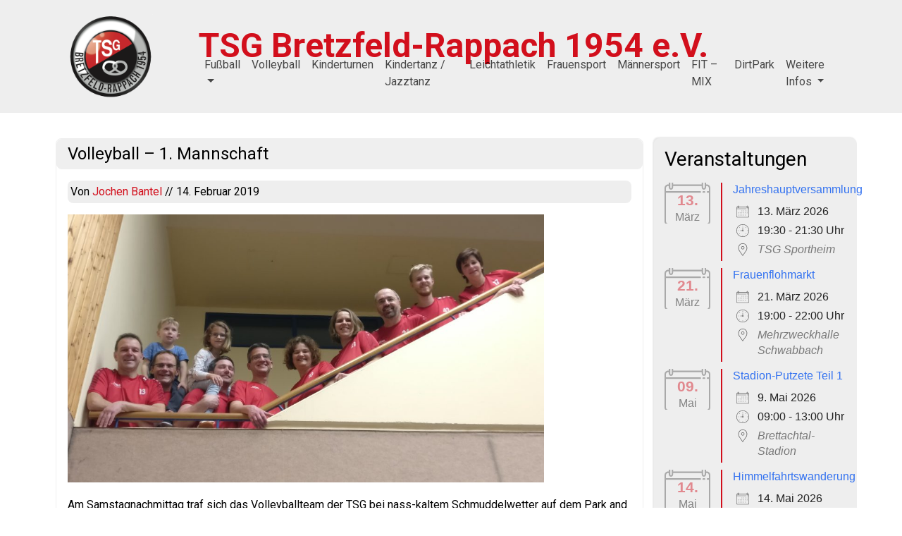

--- FILE ---
content_type: text/html; charset=UTF-8
request_url: https://tsg-bretzfeld.de/2019/02/14/volleyball-1-mannschaft-5/
body_size: 17499
content:
<!doctype html>
<html lang="de">
  <head>
  <meta charset="utf-8">
  <meta http-equiv="x-ua-compatible" content="ie=edge">
  <meta name="viewport" content="width=device-width, initial-scale=1, shrink-to-fit=no">
  <link rel="stylesheet" href="https://tsg-bretzfeld.de/wp-content/themes/tsg/resources/style.css" type="text/css" media="all">
  <link href="https://fonts.googleapis.com/css?family=Roboto:400,700" rel="stylesheet">
  <title>Volleyball &#8211; 1. Mannschaft &#8211; TSG Bretzfeld-Rappach 1954 e.V.</title>
<meta name='robots' content='max-image-preview:large' />
<script type="text/javascript">
window._wpemojiSettings = {"baseUrl":"https:\/\/s.w.org\/images\/core\/emoji\/14.0.0\/72x72\/","ext":".png","svgUrl":"https:\/\/s.w.org\/images\/core\/emoji\/14.0.0\/svg\/","svgExt":".svg","source":{"concatemoji":"https:\/\/tsg-bretzfeld.de\/wp-includes\/js\/wp-emoji-release.min.js?ver=6.3.7"}};
/*! This file is auto-generated */
!function(i,n){var o,s,e;function c(e){try{var t={supportTests:e,timestamp:(new Date).valueOf()};sessionStorage.setItem(o,JSON.stringify(t))}catch(e){}}function p(e,t,n){e.clearRect(0,0,e.canvas.width,e.canvas.height),e.fillText(t,0,0);var t=new Uint32Array(e.getImageData(0,0,e.canvas.width,e.canvas.height).data),r=(e.clearRect(0,0,e.canvas.width,e.canvas.height),e.fillText(n,0,0),new Uint32Array(e.getImageData(0,0,e.canvas.width,e.canvas.height).data));return t.every(function(e,t){return e===r[t]})}function u(e,t,n){switch(t){case"flag":return n(e,"\ud83c\udff3\ufe0f\u200d\u26a7\ufe0f","\ud83c\udff3\ufe0f\u200b\u26a7\ufe0f")?!1:!n(e,"\ud83c\uddfa\ud83c\uddf3","\ud83c\uddfa\u200b\ud83c\uddf3")&&!n(e,"\ud83c\udff4\udb40\udc67\udb40\udc62\udb40\udc65\udb40\udc6e\udb40\udc67\udb40\udc7f","\ud83c\udff4\u200b\udb40\udc67\u200b\udb40\udc62\u200b\udb40\udc65\u200b\udb40\udc6e\u200b\udb40\udc67\u200b\udb40\udc7f");case"emoji":return!n(e,"\ud83e\udef1\ud83c\udffb\u200d\ud83e\udef2\ud83c\udfff","\ud83e\udef1\ud83c\udffb\u200b\ud83e\udef2\ud83c\udfff")}return!1}function f(e,t,n){var r="undefined"!=typeof WorkerGlobalScope&&self instanceof WorkerGlobalScope?new OffscreenCanvas(300,150):i.createElement("canvas"),a=r.getContext("2d",{willReadFrequently:!0}),o=(a.textBaseline="top",a.font="600 32px Arial",{});return e.forEach(function(e){o[e]=t(a,e,n)}),o}function t(e){var t=i.createElement("script");t.src=e,t.defer=!0,i.head.appendChild(t)}"undefined"!=typeof Promise&&(o="wpEmojiSettingsSupports",s=["flag","emoji"],n.supports={everything:!0,everythingExceptFlag:!0},e=new Promise(function(e){i.addEventListener("DOMContentLoaded",e,{once:!0})}),new Promise(function(t){var n=function(){try{var e=JSON.parse(sessionStorage.getItem(o));if("object"==typeof e&&"number"==typeof e.timestamp&&(new Date).valueOf()<e.timestamp+604800&&"object"==typeof e.supportTests)return e.supportTests}catch(e){}return null}();if(!n){if("undefined"!=typeof Worker&&"undefined"!=typeof OffscreenCanvas&&"undefined"!=typeof URL&&URL.createObjectURL&&"undefined"!=typeof Blob)try{var e="postMessage("+f.toString()+"("+[JSON.stringify(s),u.toString(),p.toString()].join(",")+"));",r=new Blob([e],{type:"text/javascript"}),a=new Worker(URL.createObjectURL(r),{name:"wpTestEmojiSupports"});return void(a.onmessage=function(e){c(n=e.data),a.terminate(),t(n)})}catch(e){}c(n=f(s,u,p))}t(n)}).then(function(e){for(var t in e)n.supports[t]=e[t],n.supports.everything=n.supports.everything&&n.supports[t],"flag"!==t&&(n.supports.everythingExceptFlag=n.supports.everythingExceptFlag&&n.supports[t]);n.supports.everythingExceptFlag=n.supports.everythingExceptFlag&&!n.supports.flag,n.DOMReady=!1,n.readyCallback=function(){n.DOMReady=!0}}).then(function(){return e}).then(function(){var e;n.supports.everything||(n.readyCallback(),(e=n.source||{}).concatemoji?t(e.concatemoji):e.wpemoji&&e.twemoji&&(t(e.twemoji),t(e.wpemoji)))}))}((window,document),window._wpemojiSettings);
</script>
<style type="text/css">
img.wp-smiley,
img.emoji {
	display: inline !important;
	border: none !important;
	box-shadow: none !important;
	height: 1em !important;
	width: 1em !important;
	margin: 0 0.07em !important;
	vertical-align: -0.1em !important;
	background: none !important;
	padding: 0 !important;
}
</style>
	<link rel='stylesheet' id='wp-block-library-css' href='https://tsg-bretzfeld.de/wp-includes/css/dist/block-library/style.min.css?ver=6.3.7' type='text/css' media='all' />
<style id='classic-theme-styles-inline-css' type='text/css'>
/*! This file is auto-generated */
.wp-block-button__link{color:#fff;background-color:#32373c;border-radius:9999px;box-shadow:none;text-decoration:none;padding:calc(.667em + 2px) calc(1.333em + 2px);font-size:1.125em}.wp-block-file__button{background:#32373c;color:#fff;text-decoration:none}
</style>
<style id='global-styles-inline-css' type='text/css'>
body{--wp--preset--color--black: #000000;--wp--preset--color--cyan-bluish-gray: #abb8c3;--wp--preset--color--white: #ffffff;--wp--preset--color--pale-pink: #f78da7;--wp--preset--color--vivid-red: #cf2e2e;--wp--preset--color--luminous-vivid-orange: #ff6900;--wp--preset--color--luminous-vivid-amber: #fcb900;--wp--preset--color--light-green-cyan: #7bdcb5;--wp--preset--color--vivid-green-cyan: #00d084;--wp--preset--color--pale-cyan-blue: #8ed1fc;--wp--preset--color--vivid-cyan-blue: #0693e3;--wp--preset--color--vivid-purple: #9b51e0;--wp--preset--gradient--vivid-cyan-blue-to-vivid-purple: linear-gradient(135deg,rgba(6,147,227,1) 0%,rgb(155,81,224) 100%);--wp--preset--gradient--light-green-cyan-to-vivid-green-cyan: linear-gradient(135deg,rgb(122,220,180) 0%,rgb(0,208,130) 100%);--wp--preset--gradient--luminous-vivid-amber-to-luminous-vivid-orange: linear-gradient(135deg,rgba(252,185,0,1) 0%,rgba(255,105,0,1) 100%);--wp--preset--gradient--luminous-vivid-orange-to-vivid-red: linear-gradient(135deg,rgba(255,105,0,1) 0%,rgb(207,46,46) 100%);--wp--preset--gradient--very-light-gray-to-cyan-bluish-gray: linear-gradient(135deg,rgb(238,238,238) 0%,rgb(169,184,195) 100%);--wp--preset--gradient--cool-to-warm-spectrum: linear-gradient(135deg,rgb(74,234,220) 0%,rgb(151,120,209) 20%,rgb(207,42,186) 40%,rgb(238,44,130) 60%,rgb(251,105,98) 80%,rgb(254,248,76) 100%);--wp--preset--gradient--blush-light-purple: linear-gradient(135deg,rgb(255,206,236) 0%,rgb(152,150,240) 100%);--wp--preset--gradient--blush-bordeaux: linear-gradient(135deg,rgb(254,205,165) 0%,rgb(254,45,45) 50%,rgb(107,0,62) 100%);--wp--preset--gradient--luminous-dusk: linear-gradient(135deg,rgb(255,203,112) 0%,rgb(199,81,192) 50%,rgb(65,88,208) 100%);--wp--preset--gradient--pale-ocean: linear-gradient(135deg,rgb(255,245,203) 0%,rgb(182,227,212) 50%,rgb(51,167,181) 100%);--wp--preset--gradient--electric-grass: linear-gradient(135deg,rgb(202,248,128) 0%,rgb(113,206,126) 100%);--wp--preset--gradient--midnight: linear-gradient(135deg,rgb(2,3,129) 0%,rgb(40,116,252) 100%);--wp--preset--font-size--small: 13px;--wp--preset--font-size--medium: 20px;--wp--preset--font-size--large: 36px;--wp--preset--font-size--x-large: 42px;--wp--preset--spacing--20: 0.44rem;--wp--preset--spacing--30: 0.67rem;--wp--preset--spacing--40: 1rem;--wp--preset--spacing--50: 1.5rem;--wp--preset--spacing--60: 2.25rem;--wp--preset--spacing--70: 3.38rem;--wp--preset--spacing--80: 5.06rem;--wp--preset--shadow--natural: 6px 6px 9px rgba(0, 0, 0, 0.2);--wp--preset--shadow--deep: 12px 12px 50px rgba(0, 0, 0, 0.4);--wp--preset--shadow--sharp: 6px 6px 0px rgba(0, 0, 0, 0.2);--wp--preset--shadow--outlined: 6px 6px 0px -3px rgba(255, 255, 255, 1), 6px 6px rgba(0, 0, 0, 1);--wp--preset--shadow--crisp: 6px 6px 0px rgba(0, 0, 0, 1);}:where(.is-layout-flex){gap: 0.5em;}:where(.is-layout-grid){gap: 0.5em;}body .is-layout-flow > .alignleft{float: left;margin-inline-start: 0;margin-inline-end: 2em;}body .is-layout-flow > .alignright{float: right;margin-inline-start: 2em;margin-inline-end: 0;}body .is-layout-flow > .aligncenter{margin-left: auto !important;margin-right: auto !important;}body .is-layout-constrained > .alignleft{float: left;margin-inline-start: 0;margin-inline-end: 2em;}body .is-layout-constrained > .alignright{float: right;margin-inline-start: 2em;margin-inline-end: 0;}body .is-layout-constrained > .aligncenter{margin-left: auto !important;margin-right: auto !important;}body .is-layout-constrained > :where(:not(.alignleft):not(.alignright):not(.alignfull)){max-width: var(--wp--style--global--content-size);margin-left: auto !important;margin-right: auto !important;}body .is-layout-constrained > .alignwide{max-width: var(--wp--style--global--wide-size);}body .is-layout-flex{display: flex;}body .is-layout-flex{flex-wrap: wrap;align-items: center;}body .is-layout-flex > *{margin: 0;}body .is-layout-grid{display: grid;}body .is-layout-grid > *{margin: 0;}:where(.wp-block-columns.is-layout-flex){gap: 2em;}:where(.wp-block-columns.is-layout-grid){gap: 2em;}:where(.wp-block-post-template.is-layout-flex){gap: 1.25em;}:where(.wp-block-post-template.is-layout-grid){gap: 1.25em;}.has-black-color{color: var(--wp--preset--color--black) !important;}.has-cyan-bluish-gray-color{color: var(--wp--preset--color--cyan-bluish-gray) !important;}.has-white-color{color: var(--wp--preset--color--white) !important;}.has-pale-pink-color{color: var(--wp--preset--color--pale-pink) !important;}.has-vivid-red-color{color: var(--wp--preset--color--vivid-red) !important;}.has-luminous-vivid-orange-color{color: var(--wp--preset--color--luminous-vivid-orange) !important;}.has-luminous-vivid-amber-color{color: var(--wp--preset--color--luminous-vivid-amber) !important;}.has-light-green-cyan-color{color: var(--wp--preset--color--light-green-cyan) !important;}.has-vivid-green-cyan-color{color: var(--wp--preset--color--vivid-green-cyan) !important;}.has-pale-cyan-blue-color{color: var(--wp--preset--color--pale-cyan-blue) !important;}.has-vivid-cyan-blue-color{color: var(--wp--preset--color--vivid-cyan-blue) !important;}.has-vivid-purple-color{color: var(--wp--preset--color--vivid-purple) !important;}.has-black-background-color{background-color: var(--wp--preset--color--black) !important;}.has-cyan-bluish-gray-background-color{background-color: var(--wp--preset--color--cyan-bluish-gray) !important;}.has-white-background-color{background-color: var(--wp--preset--color--white) !important;}.has-pale-pink-background-color{background-color: var(--wp--preset--color--pale-pink) !important;}.has-vivid-red-background-color{background-color: var(--wp--preset--color--vivid-red) !important;}.has-luminous-vivid-orange-background-color{background-color: var(--wp--preset--color--luminous-vivid-orange) !important;}.has-luminous-vivid-amber-background-color{background-color: var(--wp--preset--color--luminous-vivid-amber) !important;}.has-light-green-cyan-background-color{background-color: var(--wp--preset--color--light-green-cyan) !important;}.has-vivid-green-cyan-background-color{background-color: var(--wp--preset--color--vivid-green-cyan) !important;}.has-pale-cyan-blue-background-color{background-color: var(--wp--preset--color--pale-cyan-blue) !important;}.has-vivid-cyan-blue-background-color{background-color: var(--wp--preset--color--vivid-cyan-blue) !important;}.has-vivid-purple-background-color{background-color: var(--wp--preset--color--vivid-purple) !important;}.has-black-border-color{border-color: var(--wp--preset--color--black) !important;}.has-cyan-bluish-gray-border-color{border-color: var(--wp--preset--color--cyan-bluish-gray) !important;}.has-white-border-color{border-color: var(--wp--preset--color--white) !important;}.has-pale-pink-border-color{border-color: var(--wp--preset--color--pale-pink) !important;}.has-vivid-red-border-color{border-color: var(--wp--preset--color--vivid-red) !important;}.has-luminous-vivid-orange-border-color{border-color: var(--wp--preset--color--luminous-vivid-orange) !important;}.has-luminous-vivid-amber-border-color{border-color: var(--wp--preset--color--luminous-vivid-amber) !important;}.has-light-green-cyan-border-color{border-color: var(--wp--preset--color--light-green-cyan) !important;}.has-vivid-green-cyan-border-color{border-color: var(--wp--preset--color--vivid-green-cyan) !important;}.has-pale-cyan-blue-border-color{border-color: var(--wp--preset--color--pale-cyan-blue) !important;}.has-vivid-cyan-blue-border-color{border-color: var(--wp--preset--color--vivid-cyan-blue) !important;}.has-vivid-purple-border-color{border-color: var(--wp--preset--color--vivid-purple) !important;}.has-vivid-cyan-blue-to-vivid-purple-gradient-background{background: var(--wp--preset--gradient--vivid-cyan-blue-to-vivid-purple) !important;}.has-light-green-cyan-to-vivid-green-cyan-gradient-background{background: var(--wp--preset--gradient--light-green-cyan-to-vivid-green-cyan) !important;}.has-luminous-vivid-amber-to-luminous-vivid-orange-gradient-background{background: var(--wp--preset--gradient--luminous-vivid-amber-to-luminous-vivid-orange) !important;}.has-luminous-vivid-orange-to-vivid-red-gradient-background{background: var(--wp--preset--gradient--luminous-vivid-orange-to-vivid-red) !important;}.has-very-light-gray-to-cyan-bluish-gray-gradient-background{background: var(--wp--preset--gradient--very-light-gray-to-cyan-bluish-gray) !important;}.has-cool-to-warm-spectrum-gradient-background{background: var(--wp--preset--gradient--cool-to-warm-spectrum) !important;}.has-blush-light-purple-gradient-background{background: var(--wp--preset--gradient--blush-light-purple) !important;}.has-blush-bordeaux-gradient-background{background: var(--wp--preset--gradient--blush-bordeaux) !important;}.has-luminous-dusk-gradient-background{background: var(--wp--preset--gradient--luminous-dusk) !important;}.has-pale-ocean-gradient-background{background: var(--wp--preset--gradient--pale-ocean) !important;}.has-electric-grass-gradient-background{background: var(--wp--preset--gradient--electric-grass) !important;}.has-midnight-gradient-background{background: var(--wp--preset--gradient--midnight) !important;}.has-small-font-size{font-size: var(--wp--preset--font-size--small) !important;}.has-medium-font-size{font-size: var(--wp--preset--font-size--medium) !important;}.has-large-font-size{font-size: var(--wp--preset--font-size--large) !important;}.has-x-large-font-size{font-size: var(--wp--preset--font-size--x-large) !important;}
.wp-block-navigation a:where(:not(.wp-element-button)){color: inherit;}
:where(.wp-block-post-template.is-layout-flex){gap: 1.25em;}:where(.wp-block-post-template.is-layout-grid){gap: 1.25em;}
:where(.wp-block-columns.is-layout-flex){gap: 2em;}:where(.wp-block-columns.is-layout-grid){gap: 2em;}
.wp-block-pullquote{font-size: 1.5em;line-height: 1.6;}
</style>
<link rel='stylesheet' id='events-manager-css' href='https://tsg-bretzfeld.de/wp-content/plugins/events-manager/includes/css/events-manager.min.css?ver=7.2.3.1' type='text/css' media='all' />
<link rel='stylesheet' id='vsel-style-css' href='https://tsg-bretzfeld.de/wp-content/plugins/very-simple-event-list/css/vsel-style.min.css?ver=6.3.7' type='text/css' media='all' />
<link rel='stylesheet' id='wps-visitor-style-css' href='https://tsg-bretzfeld.de/wp-content/plugins/wps-visitor-counter/styles/css/default.css?ver=2' type='text/css' media='all' />
<link rel='stylesheet' id='sage/main.css-css' href='https://tsg-bretzfeld.de/wp-content/themes/tsg/dist/styles/main_38e90d1f.css' type='text/css' media='all' />
<script type='text/javascript' src='https://tsg-bretzfeld.de/wp-includes/js/jquery/jquery.min.js?ver=3.7.0' id='jquery-core-js'></script>
<script type='text/javascript' src='https://tsg-bretzfeld.de/wp-includes/js/jquery/jquery-migrate.min.js?ver=3.4.1' id='jquery-migrate-js'></script>
<script type='text/javascript' src='https://tsg-bretzfeld.de/wp-includes/js/jquery/ui/core.min.js?ver=1.13.2' id='jquery-ui-core-js'></script>
<script type='text/javascript' src='https://tsg-bretzfeld.de/wp-includes/js/jquery/ui/mouse.min.js?ver=1.13.2' id='jquery-ui-mouse-js'></script>
<script type='text/javascript' src='https://tsg-bretzfeld.de/wp-includes/js/jquery/ui/sortable.min.js?ver=1.13.2' id='jquery-ui-sortable-js'></script>
<script type='text/javascript' src='https://tsg-bretzfeld.de/wp-includes/js/jquery/ui/datepicker.min.js?ver=1.13.2' id='jquery-ui-datepicker-js'></script>
<script id="jquery-ui-datepicker-js-after" type="text/javascript">
jQuery(function(jQuery){jQuery.datepicker.setDefaults({"closeText":"Schlie\u00dfen","currentText":"Heute","monthNames":["Januar","Februar","M\u00e4rz","April","Mai","Juni","Juli","August","September","Oktober","November","Dezember"],"monthNamesShort":["Jan.","Feb.","M\u00e4rz","Apr.","Mai","Juni","Juli","Aug.","Sep.","Okt.","Nov.","Dez."],"nextText":"Weiter","prevText":"Zur\u00fcck","dayNames":["Sonntag","Montag","Dienstag","Mittwoch","Donnerstag","Freitag","Samstag"],"dayNamesShort":["So.","Mo.","Di.","Mi.","Do.","Fr.","Sa."],"dayNamesMin":["S","M","D","M","D","F","S"],"dateFormat":"d. MM yy","firstDay":1,"isRTL":false});});
</script>
<script type='text/javascript' src='https://tsg-bretzfeld.de/wp-includes/js/jquery/ui/resizable.min.js?ver=1.13.2' id='jquery-ui-resizable-js'></script>
<script type='text/javascript' src='https://tsg-bretzfeld.de/wp-includes/js/jquery/ui/draggable.min.js?ver=1.13.2' id='jquery-ui-draggable-js'></script>
<script type='text/javascript' src='https://tsg-bretzfeld.de/wp-includes/js/jquery/ui/controlgroup.min.js?ver=1.13.2' id='jquery-ui-controlgroup-js'></script>
<script type='text/javascript' src='https://tsg-bretzfeld.de/wp-includes/js/jquery/ui/checkboxradio.min.js?ver=1.13.2' id='jquery-ui-checkboxradio-js'></script>
<script type='text/javascript' src='https://tsg-bretzfeld.de/wp-includes/js/jquery/ui/button.min.js?ver=1.13.2' id='jquery-ui-button-js'></script>
<script type='text/javascript' src='https://tsg-bretzfeld.de/wp-includes/js/jquery/ui/dialog.min.js?ver=1.13.2' id='jquery-ui-dialog-js'></script>
<script type='text/javascript' id='events-manager-js-extra'>
/* <![CDATA[ */
var EM = {"ajaxurl":"https:\/\/tsg-bretzfeld.de\/wp-admin\/admin-ajax.php","locationajaxurl":"https:\/\/tsg-bretzfeld.de\/wp-admin\/admin-ajax.php?action=locations_search","firstDay":"1","locale":"de","dateFormat":"yy-mm-dd","ui_css":"https:\/\/tsg-bretzfeld.de\/wp-content\/plugins\/events-manager\/includes\/css\/jquery-ui\/build.min.css","show24hours":"1","is_ssl":"1","autocomplete_limit":"10","calendar":{"breakpoints":{"small":560,"medium":908,"large":false},"month_format":"M Y"},"phone":"","datepicker":{"format":"d.m.Y","locale":"de"},"search":{"breakpoints":{"small":650,"medium":850,"full":false}},"url":"https:\/\/tsg-bretzfeld.de\/wp-content\/plugins\/events-manager","assets":{"input.em-uploader":{"js":{"em-uploader":{"url":"https:\/\/tsg-bretzfeld.de\/wp-content\/plugins\/events-manager\/includes\/js\/em-uploader.js?v=7.2.3.1","event":"em_uploader_ready"}}},".em-event-editor":{"js":{"event-editor":{"url":"https:\/\/tsg-bretzfeld.de\/wp-content\/plugins\/events-manager\/includes\/js\/events-manager-event-editor.js?v=7.2.3.1","event":"em_event_editor_ready"}},"css":{"event-editor":"https:\/\/tsg-bretzfeld.de\/wp-content\/plugins\/events-manager\/includes\/css\/events-manager-event-editor.min.css?v=7.2.3.1"}},".em-recurrence-sets, .em-timezone":{"js":{"luxon":{"url":"luxon\/luxon.js?v=7.2.3.1","event":"em_luxon_ready"}}},".em-booking-form, #em-booking-form, .em-booking-recurring, .em-event-booking-form":{"js":{"em-bookings":{"url":"https:\/\/tsg-bretzfeld.de\/wp-content\/plugins\/events-manager\/includes\/js\/bookingsform.js?v=7.2.3.1","event":"em_booking_form_js_loaded"}}},"#em-opt-archetypes":{"js":{"archetypes":"https:\/\/tsg-bretzfeld.de\/wp-content\/plugins\/events-manager\/includes\/js\/admin-archetype-editor.js?v=7.2.3.1","archetypes_ms":"https:\/\/tsg-bretzfeld.de\/wp-content\/plugins\/events-manager\/includes\/js\/admin-archetypes.js?v=7.2.3.1","qs":"qs\/qs.js?v=7.2.3.1"}}},"cached":"","bookingInProgress":"Bitte warte, w\u00e4hrend die Buchung abgeschickt wird.","tickets_save":"Ticket speichern","bookingajaxurl":"https:\/\/tsg-bretzfeld.de\/wp-admin\/admin-ajax.php","bookings_export_save":"Buchungen exportieren","bookings_settings_save":"Einstellungen speichern","booking_delete":"Bist du dir sicher, dass du es l\u00f6schen m\u00f6chtest?","booking_offset":"30","bookings":{"submit_button":{"text":{"default":"Buchung abschicken","free":"Buchung abschicken","payment":"Buchung abschicken","processing":"Verarbeitung \u2026"}},"update_listener":""},"bb_full":"Ausverkauft","bb_book":"Jetzt buchen","bb_booking":"Buche ...","bb_booked":"Buchung Abgesendet","bb_error":"Buchung Fehler. Nochmal versuchen?","bb_cancel":"Stornieren","bb_canceling":"Stornieren ...","bb_cancelled":"Abgesagt","bb_cancel_error":"Stornierung Fehler. Nochmal versuchen?","txt_search":"Suche","txt_searching":"Suche...","txt_loading":"Wird geladen\u00a0\u2026"};
/* ]]> */
</script>
<script type='text/javascript' src='https://tsg-bretzfeld.de/wp-content/plugins/events-manager/includes/js/events-manager.js?ver=7.2.3.1' id='events-manager-js'></script>
<script type='text/javascript' src='https://tsg-bretzfeld.de/wp-content/plugins/events-manager/includes/external/flatpickr/l10n/de.js?ver=7.2.3.1' id='em-flatpickr-localization-js'></script>
<script type='text/javascript' id='wps-js-extra'>
/* <![CDATA[ */
var wpspagevisit = {"ajaxurl":"https:\/\/tsg-bretzfeld.de\/wp-admin\/admin-ajax.php","ajax_nonce":"756f438523"};
/* ]]> */
</script>
<script type='text/javascript' src='https://tsg-bretzfeld.de/wp-content/plugins/wps-visitor-counter/styles/js/custom.js?ver=1' id='wps-js'></script>
<link rel="https://api.w.org/" href="https://tsg-bretzfeld.de/wp-json/" /><link rel="alternate" type="application/json" href="https://tsg-bretzfeld.de/wp-json/wp/v2/posts/396" /><link rel="EditURI" type="application/rsd+xml" title="RSD" href="https://tsg-bretzfeld.de/xmlrpc.php?rsd" />
<meta name="generator" content="WordPress 6.3.7" />
<link rel="canonical" href="https://tsg-bretzfeld.de/2019/02/14/volleyball-1-mannschaft-5/" />
<link rel='shortlink' href='https://tsg-bretzfeld.de/?p=396' />
<link rel="alternate" type="application/json+oembed" href="https://tsg-bretzfeld.de/wp-json/oembed/1.0/embed?url=https%3A%2F%2Ftsg-bretzfeld.de%2F2019%2F02%2F14%2Fvolleyball-1-mannschaft-5%2F" />
<link rel="alternate" type="text/xml+oembed" href="https://tsg-bretzfeld.de/wp-json/oembed/1.0/embed?url=https%3A%2F%2Ftsg-bretzfeld.de%2F2019%2F02%2F14%2Fvolleyball-1-mannschaft-5%2F&#038;format=xml" />
<style id="mystickymenu" type="text/css">#mysticky-nav { width:100%; position: static; height: auto !important; }#mysticky-nav.wrapfixed { position:fixed; left: 0px; margin-top:0px;  z-index: 99990; -webkit-transition: 0.3s; -moz-transition: 0.3s; -o-transition: 0.3s; transition: 0.3s; -ms-filter:"progid:DXImageTransform.Microsoft.Alpha(Opacity=100)"; filter: alpha(opacity=100); opacity:1; background-color: #eeeeee;}#mysticky-nav.wrapfixed .myfixed{ background-color: #eeeeee; position: relative;top: auto;left: auto;right: auto;}#mysticky-nav .myfixed { margin:0 auto; float:none; border:0px; background:none; max-width:100%; }</style>			<style type="text/css">
																															</style>
			<link rel="icon" href="https://tsg-bretzfeld.de/wp-content/uploads/2021/11/TSG-logo-300x300-1.jpg" sizes="32x32" />
<link rel="icon" href="https://tsg-bretzfeld.de/wp-content/uploads/2021/11/TSG-logo-300x300-1.jpg" sizes="192x192" />
<link rel="apple-touch-icon" href="https://tsg-bretzfeld.de/wp-content/uploads/2021/11/TSG-logo-300x300-1.jpg" />
<meta name="msapplication-TileImage" content="https://tsg-bretzfeld.de/wp-content/uploads/2021/11/TSG-logo-300x300-1.jpg" />
		<style type="text/css" id="wp-custom-css">
			/*Webseite selbst breiter machen*/
/* Standard-Breite für größere Bildschirme (Desktop) */
.container {
    width: 90%; /* 90% der Gesamtbreite des Bildschirms */
    max-width: 1300px; /* Maximale Breite für den Container */
    margin: 0 auto; /* Zentriert den Container */
}

/* Mobile Ansicht */
@media (max-width: 768px) {
    .container {
        width: 100%; /* Volle Breite auf mobilen Geräten */
        max-width: 100%; /* Verhindert eine maximale Breite auf kleinen Bildschirmen */
    }
}

/* Wenn der Footer selbst Abstand braucht */
footer {
    margin-top: 40px; /* Abstand zwischen dem Hauptinhalt und dem Footer */
}


/*####################################*/
/*Rondell Startseite*/
/* Desktop-Stile */
/* Standard-Stile für die Caption */
.carousel-caption {
    position: absolute;
    bottom: 40px;
    left: 120px;
    right: 120px;
    z-index: 10;
    padding: 10px;
    background: rgba(0, 0, 0, 0.6); /* Halbtransparenter Hintergrund */
    color: #fff; /* Weiße Schriftfarbe */
    text-align: left;
}

/* Mobile-Stile */
@media (max-width: 768px) {
	.carousel-caption {
			font-size: 14px; /* Kleinere Schriftgröße für mobile Geräte */
      padding: 8px;
	}

  .carousel-caption h3 {
      font-size: 16px; /* Kleinere Überschrift */
  }

  .carousel-caption div {
      font-size: 12px; /* Kleinere Textgröße für den Auszug */
  }
}

/* Sehr kleine Bildschirme (z.B. Smartphones) */
@media (max-width: 480px) {
  .carousel-caption {
     font-size: 12px; /* Noch kleinere Schriftgröße */
     padding: 5px;
	   left: 50px;
     right: 50px;
  }

  .carousel-caption h3 {
     font-size: 14px; /* Noch kleinere Überschrift */
  }

  .carousel-caption div {
     font-size: 10px; /* Noch kleinere Textgröße */
  }
}


/* Stellt sicher, dass der Container für das Karussell relativ positioniert ist */
.carousel {
    position: relative; /* Wichtig, damit die Pfeile absolut positioniert werden */
    z-index: 1; /* Stellt sicher, dass der Karussell-Container unter den Pfeilen bleibt */
}

/* Stellt sicher, dass die Pfeile über dem Karussell bleiben */
.custom-carousel-control {
    position: absolute; /* Absolut positioniert relativ zum Karussell */
    width: 30px; /* Breite der Pfeile */
    height: 30px; /* Höhe der Pfeile */
    top: 91%; /* Position in der Mitte vertikal */
    transform: translateY(-50%); /* Zentriert vertikal */
    z-index: 100; /* Pfeile haben höheren Z-Index als Karussell */
}

.carousel-control-prev {
    left: 40px; /* Position von links */
}

.carousel-control-next {
    right: 35px; /* Position von rechts */
}

.custom-carousel-control .carousel-control-prev-icon,
.custom-carousel-control .carousel-control-next-icon {
    width: 30px;
    height: 30px;
    background-size: 30px 30px;
}

/* Mobile-Stile */
@media (max-width: 768px) {
    .custom-carousel-control {
        width: 20px; /* Kleinere Breite für mobile Geräte */
        height: 20px; /* Kleinere Höhe für mobile Geräte */
    }

    .carousel-control-prev {
        left: 15px; /* Weniger Abstand von der linken Seite */
    }

    .carousel-control-next {
        right: 15px; /* Weniger Abstand von der rechten Seite */
    }

    .custom-carousel-control .carousel-control-prev-icon,
    .custom-carousel-control .carousel-control-next-icon {
        width: 20px; /* Kleinere Pfeilgröße */
        height: 20px;
        background-size: 20px 20px;
    }
}

/* Sehr kleine Bildschirme (z.B. Smartphones) */
@media (max-width: 480px) {
    .custom-carousel-control {
        width: 15px; /* Noch kleinere Breite für sehr kleine Geräte */
        height: 15px; /* Noch kleinere Höhe */
    }
	
    .carousel-control-prev {
        left: 30px; /* Geringer Abstand von der linken Seite */
    }

    .carousel-control-next {
        right: 30px; /* Geringer Abstand von der rechten Seite */
    }

    .custom-carousel-control .carousel-control-prev-icon,
    .custom-carousel-control .carousel-control-next-icon {
        width: 15px; /* Noch kleinere Pfeilgröße */
        height: 15px;
        background-size: 15px 15px;
    }
}


/*####################################*/
/*Veranstaltungen Kalender*/
/* Für Tage mit einem Event Zahl im Kalender rot: */
.em.em-calendar .em-cal-body .em-cal-day.eventful .em-cal-day-date a,
.em.em-calendar .em-cal-body .em-cal-day.eventful .em-cal-day-date span {
 color: #D20F1C !important;
}


/* Skalierung für größere Bildschirme (z.B. ab einer Breite von 768px) */
@media (min-width: 768px) {
    .scaled-calendar {
        transform: scale(0.85); /* Skaliert den Kalender auf 80% */
        transform-origin: top left; /* Skalierung von der oberen linken Ecke */
    }
}

/*####################################*/
/* Zielgerichtetes CSS für die border-left des Event-Elements in den Widgets*/
.em-item-info {
    border-left: 2px solid #D20F1C !important;
}


/*####################################*/
/*Sticky Header anpassen: Logo, Schatten, Dicke des Banners*/

#mysticky-nav.down.wrapfixed {
		  box-shadow: 0px 3px 8px rgba(0, 0, 0, 0.2);
}

/* Menü im mysticky-nav Container */
#mysticky-nav #menu-oberes-menue.myfixed {
    display: flex;
    align-items: center;
    flex-grow: 1;  /* Das Menü nimmt den verbleibenden Platz ein */
	  height: 80px;
	  z-index: 1; /* Das Menü wird vor dem Logo platziert */
}

/* Pseudo-Element zum Einfügen des Logos NUR im mysticky-nav Container */
#mysticky-nav #menu-oberes-menue.myfixed::before {
	  content: "";
    display: inline-block;
    width: 70%;  /* Bildbreite anpassen */
    height: 70%;  /* Bildhöhe anpassen */  
	left: -90px;
	position: absolute;
	margin-right: 10px;  /* Abstand zwischen Menü und Bild */
    background-image: url('https://tsg-bretzfeld.de/wp-content/themes/tsg/resources/assets/images/tsg-wappen_mini.png');  /* Füge hier den Pfad zum Logo-Bild ein */
    background-size: contain;  /* Bild wird im richtigen Seitenverhältnis angezeigt */
    background-repeat: no-repeat;  /* Verhindert das Wiederholen des Bildes */
    object-fit: contain;  /* Sicherstellen, dass das Bild das Seitenverhältnis behält */
		  z-index: -1; /* Setzt das Logo hinter das Menü */
}


/* Navbar-Brand ausblenden, wenn es im mysticky-nav nicht gebraucht wird */
#mysticky-nav .navbar-brand {
    display: none;  /* Versteckt navbar-brand innerhalb von mysticky-nav */
}

/* Sicherstellen, dass das Logo NUR im mysticky-nav Container erscheint */
#menu-oberes-menue {
    display: none;  /* Verhindert, dass das Logo außerhalb von mysticky-nav erscheint */
}

/* Nur für den mysticky-nav Container das Logo anzeigen */
#mysticky-nav #menu-oberes-menue {
    display: flex;
}


/* Sidebar einfärben*/
.sidebar {
    background-color: #EEEEEE; /* Helles Grau als Beispiel */
    padding: 15px; /* Etwas Innenabstand für besseren Look */
    border-radius: 8px; /* Abgerundete Ecken für ein modernes Design */
}		</style>
		</head>
  <body class="post-template-default single single-post postid-396 single-format-standard volleyball-1-mannschaft-5 sidebar-primary app-data index-data singular-data single-data single-post-data single-post-volleyball-1-mannschaft-5-data">
        <header class="banner">
  <div class="container clearfix">
    <a class="logo" href="https://tsg-bretzfeld.de/"><img alt="TSG Bretzfeld-Rappach 1954 e.V." src="https://tsg-bretzfeld.de/wp-content/themes/tsg/resources/assets/images/tsg-wappen_mini.png"></a>

    <a class="navbar-brand" href="https://tsg-bretzfeld.de/">TSG Bretzfeld-Rappach 1954 e.V.</a>

    <!-- See https://gist.github.com/smutek/cd95c8bc4f1db70ee1eda2740bfbf6fd -->
    <nav class="navbar navbar-expand-lg navbar-light bg-faded">
      <button class="navbar-toggler navbar-toggler-right" type="button" data-toggle="collapse"
              data-target="#navbarSupportedContent" aria-controls="navbarSupportedContent" aria-expanded="false"
              aria-label="Toggle navigation">
        <span class="navbar-toggler-icon"></span>
      </button>

      <div class="collapse navbar-collapse" id="navbarSupportedContent">
                  <ul id="menu-oberes-menue" class="navbar-nav mr-auto"><li class="nav-item menu-item dropdown menu-item-has-children menu-fussball"><a class="nav-link dropdown-toggle" data-toggle="dropdown" aria-haspopup="true" aria-expanded="false" href="#">Fußball <b class="caret"></b></a>
<ul class="dropdown-menu" aria-labelledby="navbarDropdownMenuLink">
	<li class="nav-item menu-item menu-jugendfussball"><a class="nav-link" href="https://tsg-bretzfeld.de/jugendfussball/">Jugendfußball</a></li>
	<li class="nav-item menu-item menu-fussball-aktive"><a class="nav-link" href="https://tsg-bretzfeld.de/fussball-aktive/">Fußball Aktive</a></li>
	<li class="nav-item menu-item menu-fussball-senioren"><a class="nav-link" href="https://tsg-bretzfeld.de/fussball-senioren/">Fußball Senioren</a></li>
</ul>
</li>
<li class="nav-item menu-item menu-volleyball"><a class="nav-link" href="https://tsg-bretzfeld.de/volleyball/">Volleyball</a></li>
<li class="nav-item menu-item menu-kinderturnen"><a class="nav-link" href="https://tsg-bretzfeld.de/kinderturnen/">Kinderturnen</a></li>
<li class="nav-item menu-item menu-kindertanz-jazztanz"><a class="nav-link" href="https://tsg-bretzfeld.de/jazztanz/">Kindertanz / Jazztanz</a></li>
<li class="nav-item menu-item menu-leichtathletik"><a class="nav-link" href="https://tsg-bretzfeld.de/leichtathletik/">Leichtathletik</a></li>
<li class="nav-item menu-item menu-frauensport"><a class="nav-link" href="https://tsg-bretzfeld.de/frauensport/">Frauensport</a></li>
<li class="nav-item menu-item menu-maennersport"><a class="nav-link" href="https://tsg-bretzfeld.de/maennersport/">Männersport</a></li>
<li class="nav-item menu-item menu-fit-mix"><a class="nav-link" href="https://tsg-bretzfeld.de/fit-mix/">FIT – MIX</a></li>
<li class="nav-item menu-item menu-dirtpark"><a class="nav-link" href="https://tsg-bretzfeld.de/fussball-foerderverein/">DirtPark</a></li>
<li class="nav-item menu-item dropdown menu-item-has-children menu-weitere-infos"><a class="nav-link dropdown-toggle" data-toggle="dropdown" aria-haspopup="true" aria-expanded="false" href="#">Weitere Infos <b class="caret"></b></a>
<ul class="dropdown-menu" aria-labelledby="navbarDropdownMenuLink">
	<li class="nav-item menu-item menu-uebersicht-sportangebote"><a class="nav-link" href="https://tsg-bretzfeld.de/uebersicht-sportangebote/">Übersicht Sportangebote</a></li>
	<li class="nav-item menu-item menu-ueber-unseren-verein"><a class="nav-link" href="https://tsg-bretzfeld.de/ueber-den-verein/">Über unseren Verein</a></li>
	<li class="nav-item menu-item menu-sportstaetten"><a class="nav-link" href="https://tsg-bretzfeld.de/sportstaetten/">Sportstätten</a></li>
	<li class="nav-item menu-item menu-veranstaltungen"><a class="nav-link" href="https://tsg-bretzfeld.de/veranstaltungen/">Veranstaltungen</a></li>
	<li class="nav-item menu-item menu-frauenflohmarkt"><a class="nav-link" href="https://tsg-bretzfeld.de/frauenflohmarkt/">Frauenflohmarkt</a></li>
	<li class="nav-item menu-item menu-service-und-downloads"><a class="nav-link" href="https://tsg-bretzfeld.de/downloads/">Service und Downloads</a></li>
	<li class="nav-item menu-item menu-archiv"><a class="nav-link" href="https://tsg-bretzfeld.de/archiv/">Archiv</a></li>
</ul>
</li>
</ul>
              </div>
    </nav>
  </div>
</header>
    <div class="wrap container" role="document">
      <div class="row content">
        <main class="main col-lg-9">
                 <article class="lcp-container" class="post-396 post type-post status-publish format-standard has-post-thumbnail hentry category-volleyball">
    <h1 class="entry-title">Volleyball &#8211; 1. Mannschaft</h1>
    <p class="post-meta">
  Von <a href="https://tsg-bretzfeld.de/author/jochen-bantel/" rel="author" class="fn">
    Jochen Bantel
  </a> // <time class="updated" datetime="2019-02-14T06:35:02+00:00">14. Februar 2019</time>
</p>
  <p><img decoding="async" fetchpriority="high" class="alignleft wp-image-397 " src="https://tsg-bretzfeld.de/wp-content/uploads/2019/02/Volleyball_26012019-1024x576.jpg" alt="" width="676" height="380" /></p>
<p>&nbsp;</p>
<p>&nbsp;</p>
<p>&nbsp;</p>
<p>&nbsp;</p>
<p>&nbsp;</p>
<p>&nbsp;</p>
<p>&nbsp;</p>
<p>&nbsp;</p>
<p>&nbsp;</p>
<p>&nbsp;</p>
<p>Am Samstagnachmittag traf sich das Volleyballteam der TSG bei nass-kaltem Schmuddelwetter auf dem Park and Ride an der A6 bei Schwabbach.</p>
<p>Auf drei Autos verteilt, cruisten wir dann über die A6 und die B27 zu unserem heutigen Auswärtsspiel nach Offenau. Im ersten Match mussten wir gegen das ebenfalls angereiste Team der SV Neckarsulm antreten. Der erste Satz begann etwas konfus und wir gerieten schnell in Rückstand, konnten jedoch durch Big Points und eine starke Float-Serve-Serie das Game drehen und den Satz mit 25:18 für uns entscheiden. Durch massive Probleme in der Defense und den beiden Outside-Hitter in unserem Team machten wir unseren Gegner in der K1 Situation immer stärker und verloren diesen zweiten Satz mit 18:25. Die Entscheidung musste im Tie-break fallen. Beide Teams waren nun hoch motiviert, und wir versuchten mit Long-line Bällen und Short cuts die Neckarsulmer auf ihre Kneepads zu zwingen, was leider nur bedingt gelang. Beim Spielstand dann von 23:23 konnten wir durch eine Backrowattack und einen Touchout seitens der SV den Satz doch noch mit 25:23 gewinnen.</p>
<p>Wir wussten, dass auch das Secondgame gegen Offenau heavy werden würde. Doch durch eine intelligente Line up und konzentrierte Arbeit in der Backzone, gingen wir in Führung und gewannen mit 19:25 den ersten Set. Leider konnten wir diese gute Power im zweiten Satz nicht mehr abrufen und loosten diesen mit 25:15. Wieder musste der Tie-break entscheiden.</p>
<p>Wir kamen jetzt wieder besser ins Spiel und trotz funktionierendem Collective block, guter Defense und viel Foodwork mussten wir am Ende als Looser das Matchfield verlassen.</p>
<p>Offenau won 25:18</p>
<p>Playerlist: Heike, Lisette, Tobi, Gaby, Charly, Faxe, Marco und Klaus.</p>
<p>Fans: Susan und Max, Picture: Lena, Audienz: 2.</p>
  <footer>
    
  </footer>
</article>
          </main>
                  <aside class="sidebar col-lg-3">
            <section class="widget em_widget-2 widget_em_widget"><h3>Veranstaltungen</h3><div class="em pixelbones em-list-widget em-events-widget"><div class="em-item em-event" style="--default-border:#D20F1C; margin-top:10px;">
	<div class="em-item-image has-placeholder" style="max-width:65px; margin-right:15px;">
		
		
		<div class="em-item-image-placeholder">
			<div class="date">
				<span class="day" style="font-size:16pt !important; font-weight:bold !important; color:#D20F1C;">13.</span>
				<span class="month" style="font-size:12pt !important; color:#000000;">März</span>
			</div>
		</div>
		
	</div>
	<div class="em-item-info">
		<div class="em-item-name"><a href="https://tsg-bretzfeld.de/event/jahreshauptversammlung/">Jahreshauptversammlung</a></div>
		<div class="em-item-meta">
			<div class="em-item-meta-line em-event-date em-event-meta-datetime">
				<span class="em-icon em-icon-calendar"></span>
				<span>13. März 2026</span>
			</div>
			<div class="em-item-meta-line em-event-date em-event-meta-datetime">
				<span class="em-icon em-icon-clock"></span>
				<span>19:30 - 21:30 Uhr</span>
			</div>
			<div class="em-item-meta-line em-event-location em-event-meta-location">
				<span class="em-icon em-icon-location"></span>
				<span><a href="https://tsg-bretzfeld.de/locations/tsg-sportheim/">TSG Sportheim</a></span>
			</div>
			<!-- Add To Calender auskommentiert -->
                        <!-- <div>
				<span>					<button type="button" class="em-event-add-to-calendar em-tooltip-ddm em-clickable input" data-button-width="match" data-tooltip-class="em-add-to-calendar-tooltip" data-content="em-event-add-to-colendar-content-11045661"><span class="em-icon em-icon-calendar"></span> Zum Kalender hinzufügen</button>
					<div class="em-tooltip-ddm-content em-event-add-to-calendar-content" id="em-event-add-to-colendar-content-11045661">
						<a class="em-a2c-download" href="https://tsg-bretzfeld.de/event/jahreshauptversammlung/ical/" target="_blank">ICS herunterladen</a>
						<a class="em-a2c-google" href="https://www.google.com/calendar/event?action=TEMPLATE&#038;text=Jahreshauptversammlung&#038;dates=20260313T193000/20260313T213000&#038;details=%3C%21--+wp%3Aparagraph+--%3ETagesordnung%3A%3C%21--+%2Fwp%3Aparagraph+--%3E%3C%21--+wp%3Alist+%7B%22ordered%22%3Atrue%7D+--%3E%3C%21--+wp%3Alist-item+--%3EBegr%C3%BC%C3%9Fung%3C%21--+%2Fwp%3Alist-item+--%3E%3C%21--+wp%3Alist-item+--%3ETotenehrung%3C%21--+%2Fwp%3Alist-item+--%3E%3C%21--+wp%3Alist-item+--%3EBericht+des+Vorstands%3C%21--+%2Fwp%3Alist-item+--%3E%3C%21--+wp%3Alist-item+--%3EKassenbericht%3C%21--+%2Fwp%3Alist-item+--%3E%3C%21--+wp%3Alist-item+--%3EBericht+der+Kassenpr%C3%BCfer%3C%21--+%2Fwp%3Alist-item+--%3E%3C%21--+wp%3Alist-item+--%3EInformationen+aus+den+Abteilungen%3C%21--+%2Fwp%3Alist-item+--%3E%3C%21--+wp%3Alist-item+--%3EEntlastung+des+Vorstands+und+des+Gesamtausschusses%3C%21--+%2Fwp%3Alist-item+--%3E%3C%21--+wp%3Alist-item+--%3ENeuwahlen%3C%21--+%2Fwp%3Alist-item+--%3E%3C%21--+wp%3Alist-item+--%3EBeschlussfassungen+%C3%BCber+eingegangene+Antr%C3%A4ge%3C%21--+%2Fwp%3Alist-item+--%3E%3C%21--+wp%3Alist-item+--%3EEhrungen%3C%21--+%2Fwp%3Alist-item+--%3E%3C%21--+wp%3Alist-item+--%3ESonstigesAntr%C3%A4ge+zur+Tagesordnung+sind+gem%C3%A4%C3%9F+%C2%A7+8+Abs.+4+der+Vereinssatzung+mindestens+eine+Woche+vor+der+Hauptversammlung+schriftlich+beim+Vorstand+Lena+Sch%C3%BC...&#038;location=Einsteinstra%C3%9Fe+19%2C+Bretzfeld%2C+Baden-W%C3%BCrttemberg%2C+74626%2C+Deutschland&#038;trp=false&#038;sprop=https%3A%2F%2Ftsg-bretzfeld.de%2Fevent%2Fjahreshauptversammlung%2F&#038;sprop=name:TSG+Bretzfeld-Rappach+1954+e.V.&#038;ctz=Europe%2FBerlin" target="_blank">Google Kalender</a>
						<a class="em-a2c-apple" href="webcal://tsg-bretzfeld.de/event/jahreshauptversammlung/ical/" target="_blank">iCalendar</a>
						<a class="em-a2c-office" href="https://outlook.office.com/calendar/0/deeplink/compose?allday=false&#038;body=%3C%21--+wp%3Aparagraph+--%3ETagesordnung%3A%3C%21--+%2Fwp%3Aparagraph+--%3E%3C%21--+wp%3Alist+%7B%22ordered%22%3Atrue%7D+--%3E%3C%21--+wp%3Alist-item+--%3EBegr%C3%BC%C3%9Fung%3C%21--+%2Fwp%3Alist-item+--%3E%3C%21--+wp%3Alist-item+--%3ETotenehrung%3C%21--+%2Fwp%3Alist-item+--%3E%3C%21--+wp%3Alist-item+--%3EBericht+des+Vorstands%3C%21--+%2Fwp%3Alist-item+--%3E%3C%21--+wp%3Alist-item+--%3EKassenbericht%3C%21--+%2Fwp%3Alist-item+--%3E%3C%21--+wp%3Alist-item+--%3EBericht+der+Kassenpr%C3%BCfer%3C%21--+%2Fwp%3Alist-item+--%3E%3C%21--+wp%3Alist-item+--%3EInformationen+aus+den+Abteilungen%3C%21--+%2Fwp%3Alist-item+--%3E%3C%21--+wp%3Alist-item+--%3EEntlastung+des+Vorstands+und+des+Gesamtausschusses%3C%21--+%2Fwp%3Alist-item+--%3E%3C%21--+wp%3Alist-item+--%3ENeuwahlen%3C%21--+%2Fwp%3Alist-item+--%3E%3C%21--+wp%3Alist-item+--%3EBeschlussfassungen+%C3%BCber+eingegangene+Antr%C3%A4ge%3C%21--+%2Fwp%3Alist-item+--%3E%3C%21--+wp%3Alist-item+--%3EEhrungen%3C%21--+%2Fwp%3Alist-item+--%3E%3C%21--+wp%3Alist-item+--%3ESonstigesAntr%C3%A4ge+zur+Tagesordnung+sind+gem%C3%A4%C3%9F+%C2%A7+8+Abs.+4+der+Vereinssatzung+mindestens+eine+Woche+vor+der+Hauptversammlung+schriftlich+beim+Vorstand+Lena+Sch%C3%BCler%2FKlaus+Mergenthaler%2C+Postfach+1114%2C+74622+...&#038;location=Einsteinstra%C3%9Fe+19%2C+Bretzfeld%2C+Baden-W%C3%BCrttemberg%2C+74626%2C+Deutschland&#038;path=/calendar/action/compose&#038;rru=addevent&#038;startdt=2026-03-13T19%3A30%3A00%2B01%3A00&#038;enddt=2026-03-13T21%3A30%3A00%2B01%3A00&#038;subject=Jahreshauptversammlung" target="_blank">Office 365</a>
						<a class="em-a2c-outlook" href="https://outlook.live.com/calendar/0/deeplink/compose?allday=false&#038;body=%3C%21--+wp%3Aparagraph+--%3ETagesordnung%3A%3C%21--+%2Fwp%3Aparagraph+--%3E%3C%21--+wp%3Alist+%7B%22ordered%22%3Atrue%7D+--%3E%3C%21--+wp%3Alist-item+--%3EBegr%C3%BC%C3%9Fung%3C%21--+%2Fwp%3Alist-item+--%3E%3C%21--+wp%3Alist-item+--%3ETotenehrung%3C%21--+%2Fwp%3Alist-item+--%3E%3C%21--+wp%3Alist-item+--%3EBericht+des+Vorstands%3C%21--+%2Fwp%3Alist-item+--%3E%3C%21--+wp%3Alist-item+--%3EKassenbericht%3C%21--+%2Fwp%3Alist-item+--%3E%3C%21--+wp%3Alist-item+--%3EBericht+der+Kassenpr%C3%BCfer%3C%21--+%2Fwp%3Alist-item+--%3E%3C%21--+wp%3Alist-item+--%3EInformationen+aus+den+Abteilungen%3C%21--+%2Fwp%3Alist-item+--%3E%3C%21--+wp%3Alist-item+--%3EEntlastung+des+Vorstands+und+des+Gesamtausschusses%3C%21--+%2Fwp%3Alist-item+--%3E%3C%21--+wp%3Alist-item+--%3ENeuwahlen%3C%21--+%2Fwp%3Alist-item+--%3E%3C%21--+wp%3Alist-item+--%3EBeschlussfassungen+%C3%BCber+eingegangene+Antr%C3%A4ge%3C%21--+%2Fwp%3Alist-item+--%3E%3C%21--+wp%3Alist-item+--%3EEhrungen%3C%21--+%2Fwp%3Alist-item+--%3E%3C%21--+wp%3Alist-item+--%3ESonstigesAntr%C3%A4ge+zur+Tagesordnung+sind+gem%C3%A4%C3%9F+%C2%A7+8+Abs.+4+der+Vereinssatzung+mindestens+eine+Woche+vor+der+Hauptversammlung+schriftlich+beim+Vorstand+Lena+Sch%C3%BCler%2FKlaus+Mergenthaler%2C+Postfach+1114%2C+74622+Br...&#038;location=Einsteinstra%C3%9Fe+19%2C+Bretzfeld%2C+Baden-W%C3%BCrttemberg%2C+74626%2C+Deutschland&#038;path=/calendar/action/compose&#038;rru=addevent&#038;startdt=2026-03-13T19%3A30%3A00%2B01%3A00&#038;enddt=2026-03-13T21%3A30%3A00%2B01%3A00&#038;subject=Jahreshauptversammlung" target="_blank">Outlook Live</a>
					</div>
					</span>
			</div> -->
		</div>
	</div>
</div><div class="em-item em-event" style="--default-border:#D20F1C; margin-top:10px;">
	<div class="em-item-image has-placeholder" style="max-width:65px; margin-right:15px;">
		
		
		<div class="em-item-image-placeholder">
			<div class="date">
				<span class="day" style="font-size:16pt !important; font-weight:bold !important; color:#D20F1C;">21.</span>
				<span class="month" style="font-size:12pt !important; color:#000000;">März</span>
			</div>
		</div>
		
	</div>
	<div class="em-item-info">
		<div class="em-item-name"><a href="https://tsg-bretzfeld.de/event/frauenflohmarkt-3/">Frauenflohmarkt</a></div>
		<div class="em-item-meta">
			<div class="em-item-meta-line em-event-date em-event-meta-datetime">
				<span class="em-icon em-icon-calendar"></span>
				<span>21. März 2026</span>
			</div>
			<div class="em-item-meta-line em-event-date em-event-meta-datetime">
				<span class="em-icon em-icon-clock"></span>
				<span>19:00 - 22:00 Uhr</span>
			</div>
			<div class="em-item-meta-line em-event-location em-event-meta-location">
				<span class="em-icon em-icon-location"></span>
				<span><a href="https://tsg-bretzfeld.de/locations/mehrzweckhalle-schwabbach/">Mehrzweckhalle Schwabbach</a></span>
			</div>
			<!-- Add To Calender auskommentiert -->
                        <!-- <div>
				<span>					<button type="button" class="em-event-add-to-calendar em-tooltip-ddm em-clickable input" data-button-width="match" data-tooltip-class="em-add-to-calendar-tooltip" data-content="em-event-add-to-colendar-content-1766505255"><span class="em-icon em-icon-calendar"></span> Zum Kalender hinzufügen</button>
					<div class="em-tooltip-ddm-content em-event-add-to-calendar-content" id="em-event-add-to-colendar-content-1766505255">
						<a class="em-a2c-download" href="https://tsg-bretzfeld.de/event/frauenflohmarkt-3/ical/" target="_blank">ICS herunterladen</a>
						<a class="em-a2c-google" href="https://www.google.com/calendar/event?action=TEMPLATE&#038;text=Frauenflohmarkt&#038;dates=20260321T190000/20260321T220000&#038;details=%3C%21--+wp%3Aimage+%7B%22id%22%3A1373%2C%22sizeSlug%22%3A%22large%22%2C%22linkDestination%22%3A%22none%22%7D+--%3E%3C%21--+%2Fwp%3Aimage+--%3E&#038;location=Hammelwiesen+2%2C+Bretzfeld%2C+Baden-W%C3%BCrttemberg%2C+74626%2C+Deutschland&#038;trp=false&#038;sprop=https%3A%2F%2Ftsg-bretzfeld.de%2Fevent%2Ffrauenflohmarkt-3%2F&#038;sprop=name:TSG+Bretzfeld-Rappach+1954+e.V.&#038;ctz=Europe%2FBerlin" target="_blank">Google Kalender</a>
						<a class="em-a2c-apple" href="webcal://tsg-bretzfeld.de/event/frauenflohmarkt-3/ical/" target="_blank">iCalendar</a>
						<a class="em-a2c-office" href="https://outlook.office.com/calendar/0/deeplink/compose?allday=false&#038;body=%3C%21--+wp%3Aimage+%7B%22id%22%3A1373%2C%22sizeSlug%22%3A%22large%22%2C%22linkDestination%22%3A%22none%22%7D+--%3E%3C%21--+%2Fwp%3Aimage+--%3E&#038;location=Hammelwiesen+2%2C+Bretzfeld%2C+Baden-W%C3%BCrttemberg%2C+74626%2C+Deutschland&#038;path=/calendar/action/compose&#038;rru=addevent&#038;startdt=2026-03-21T19%3A00%3A00%2B01%3A00&#038;enddt=2026-03-21T22%3A00%3A00%2B01%3A00&#038;subject=Frauenflohmarkt" target="_blank">Office 365</a>
						<a class="em-a2c-outlook" href="https://outlook.live.com/calendar/0/deeplink/compose?allday=false&#038;body=%3C%21--+wp%3Aimage+%7B%22id%22%3A1373%2C%22sizeSlug%22%3A%22large%22%2C%22linkDestination%22%3A%22none%22%7D+--%3E%3C%21--+%2Fwp%3Aimage+--%3E&#038;location=Hammelwiesen+2%2C+Bretzfeld%2C+Baden-W%C3%BCrttemberg%2C+74626%2C+Deutschland&#038;path=/calendar/action/compose&#038;rru=addevent&#038;startdt=2026-03-21T19%3A00%3A00%2B01%3A00&#038;enddt=2026-03-21T22%3A00%3A00%2B01%3A00&#038;subject=Frauenflohmarkt" target="_blank">Outlook Live</a>
					</div>
					</span>
			</div> -->
		</div>
	</div>
</div><div class="em-item em-event" style="--default-border:#D20F1C; margin-top:10px;">
	<div class="em-item-image has-placeholder" style="max-width:65px; margin-right:15px;">
		
		
		<div class="em-item-image-placeholder">
			<div class="date">
				<span class="day" style="font-size:16pt !important; font-weight:bold !important; color:#D20F1C;">09.</span>
				<span class="month" style="font-size:12pt !important; color:#000000;">Mai</span>
			</div>
		</div>
		
	</div>
	<div class="em-item-info">
		<div class="em-item-name"><a href="https://tsg-bretzfeld.de/event/stadion-putzete-teil-1/">Stadion-Putzete Teil 1</a></div>
		<div class="em-item-meta">
			<div class="em-item-meta-line em-event-date em-event-meta-datetime">
				<span class="em-icon em-icon-calendar"></span>
				<span>9. Mai 2026</span>
			</div>
			<div class="em-item-meta-line em-event-date em-event-meta-datetime">
				<span class="em-icon em-icon-clock"></span>
				<span>09:00 - 13:00 Uhr</span>
			</div>
			<div class="em-item-meta-line em-event-location em-event-meta-location">
				<span class="em-icon em-icon-location"></span>
				<span><a href="https://tsg-bretzfeld.de/locations/brettachtal-stadion/">Brettachtal-Stadion</a></span>
			</div>
			<!-- Add To Calender auskommentiert -->
                        <!-- <div>
				<span>					<button type="button" class="em-event-add-to-calendar em-tooltip-ddm em-clickable input" data-button-width="match" data-tooltip-class="em-add-to-calendar-tooltip" data-content="em-event-add-to-colendar-content-915490145"><span class="em-icon em-icon-calendar"></span> Zum Kalender hinzufügen</button>
					<div class="em-tooltip-ddm-content em-event-add-to-calendar-content" id="em-event-add-to-colendar-content-915490145">
						<a class="em-a2c-download" href="https://tsg-bretzfeld.de/event/stadion-putzete-teil-1/ical/" target="_blank">ICS herunterladen</a>
						<a class="em-a2c-google" href="https://www.google.com/calendar/event?action=TEMPLATE&#038;text=Stadion-Putzete+Teil+1&#038;dates=20260509T090000/20260509T130000&#038;details=%3C%21--+wp%3Aparagraph+--%3ETreffpunkt+ab+9+Uhr+im+Stadion%2C+Ende+gegen+13+Uhr+mit+gemeinsamem+Imbiss.Bitte+bringt+Arbeitsger%C3%A4te+mit%2C+sofern+m%C3%B6glich%2C+da+im+Stadion+nur+begrenzt+Ger%C3%A4te+zur+Verf%C3%BCgung+stehen+%28wir+ben%C3%B6tigen+Heckenschere%2C+Unkrautstecher%2C+Spaten%2C+Freischneider%2C+Rechen%2C+Schaufel%2C+Gartenschere%29.Denkt+daran%2C+dass+diese+Arbeitsstunden+auf+eure+j%C3%A4hrlich+zu+erbringenden+Arbeitsstunden+angerechnet+werden.Anmeldungen+zur+besseren+Planung+sind+erw%C3%BCnscht%3B+bitte+%C3%BCber+eure+Abteilungsleiter+oder+direkt+ans+Vorstandsteam+melden.%3C%21--+%2Fwp%3Aparagraph+--%3E&#038;location=Einsteinstra%C3%9Fe+21%2C+Bretzfeld%2C+Baden-W%C3%BCrttemberg%2C+74626%2C+Deutschland&#038;trp=false&#038;sprop=https%3A%2F%2Ftsg-bretzfeld.de%2Fevent%2Fstadion-putzete-teil-1%2F&#038;sprop=name:TSG+Bretzfeld-Rappach+1954+e.V.&#038;ctz=Europe%2FBerlin" target="_blank">Google Kalender</a>
						<a class="em-a2c-apple" href="webcal://tsg-bretzfeld.de/event/stadion-putzete-teil-1/ical/" target="_blank">iCalendar</a>
						<a class="em-a2c-office" href="https://outlook.office.com/calendar/0/deeplink/compose?allday=false&#038;body=%3C%21--+wp%3Aparagraph+--%3ETreffpunkt+ab+9+Uhr+im+Stadion%2C+Ende+gegen+13+Uhr+mit+gemeinsamem+Imbiss.Bitte+bringt+Arbeitsger%C3%A4te+mit%2C+sofern+m%C3%B6glich%2C+da+im+Stadion+nur+begrenzt+Ger%C3%A4te+zur+Verf%C3%BCgung+stehen+%28wir+ben%C3%B6tigen+Heckenschere%2C+Unkrautstecher%2C+Spaten%2C+Freischneider%2C+Rechen%2C+Schaufel%2C+Gartenschere%29.Denkt+daran%2C+dass+diese+Arbeitsstunden+auf+eure+j%C3%A4hrlich+zu+erbringenden+Arbeitsstunden+angerechnet+werden.Anmeldungen+zur+besseren+Planung+sind+erw%C3%BCnscht%3B+bitte+%C3%BCber+eure+Abteilungsleiter+oder+direkt+ans+Vorstandsteam+melden.%3C%21--+%2Fwp%3Aparagraph+--%3E&#038;location=Einsteinstra%C3%9Fe+21%2C+Bretzfeld%2C+Baden-W%C3%BCrttemberg%2C+74626%2C+Deutschland&#038;path=/calendar/action/compose&#038;rru=addevent&#038;startdt=2026-05-09T09%3A00%3A00%2B02%3A00&#038;enddt=2026-05-09T13%3A00%3A00%2B02%3A00&#038;subject=Stadion-Putzete+Teil+1" target="_blank">Office 365</a>
						<a class="em-a2c-outlook" href="https://outlook.live.com/calendar/0/deeplink/compose?allday=false&#038;body=%3C%21--+wp%3Aparagraph+--%3ETreffpunkt+ab+9+Uhr+im+Stadion%2C+Ende+gegen+13+Uhr+mit+gemeinsamem+Imbiss.Bitte+bringt+Arbeitsger%C3%A4te+mit%2C+sofern+m%C3%B6glich%2C+da+im+Stadion+nur+begrenzt+Ger%C3%A4te+zur+Verf%C3%BCgung+stehen+%28wir+ben%C3%B6tigen+Heckenschere%2C+Unkrautstecher%2C+Spaten%2C+Freischneider%2C+Rechen%2C+Schaufel%2C+Gartenschere%29.Denkt+daran%2C+dass+diese+Arbeitsstunden+auf+eure+j%C3%A4hrlich+zu+erbringenden+Arbeitsstunden+angerechnet+werden.Anmeldungen+zur+besseren+Planung+sind+erw%C3%BCnscht%3B+bitte+%C3%BCber+eure+Abteilungsleiter+oder+direkt+ans+Vorstandsteam+melden.%3C%21--+%2Fwp%3Aparagraph+--%3E&#038;location=Einsteinstra%C3%9Fe+21%2C+Bretzfeld%2C+Baden-W%C3%BCrttemberg%2C+74626%2C+Deutschland&#038;path=/calendar/action/compose&#038;rru=addevent&#038;startdt=2026-05-09T09%3A00%3A00%2B02%3A00&#038;enddt=2026-05-09T13%3A00%3A00%2B02%3A00&#038;subject=Stadion-Putzete+Teil+1" target="_blank">Outlook Live</a>
					</div>
					</span>
			</div> -->
		</div>
	</div>
</div><div class="em-item em-event" style="--default-border:#D20F1C; margin-top:10px;">
	<div class="em-item-image has-placeholder" style="max-width:65px; margin-right:15px;">
		
		
		<div class="em-item-image-placeholder">
			<div class="date">
				<span class="day" style="font-size:16pt !important; font-weight:bold !important; color:#D20F1C;">14.</span>
				<span class="month" style="font-size:12pt !important; color:#000000;">Mai</span>
			</div>
		</div>
		
	</div>
	<div class="em-item-info">
		<div class="em-item-name"><a href="https://tsg-bretzfeld.de/event/himmelfahrtswanderung/">Himmelfahrtswanderung</a></div>
		<div class="em-item-meta">
			<div class="em-item-meta-line em-event-date em-event-meta-datetime">
				<span class="em-icon em-icon-calendar"></span>
				<span>14. Mai 2026</span>
			</div>
			<div class="em-item-meta-line em-event-date em-event-meta-datetime">
				<span class="em-icon em-icon-clock"></span>
				<span>09:30 - 18:30 Uhr</span>
			</div>
			<div class="em-item-meta-line em-event-location em-event-meta-location">
				<span class="em-icon em-icon-location"></span>
				<span><a href="https://tsg-bretzfeld.de/locations/brettachtal-stadion/">Brettachtal-Stadion</a></span>
			</div>
			<!-- Add To Calender auskommentiert -->
                        <!-- <div>
				<span>					<button type="button" class="em-event-add-to-calendar em-tooltip-ddm em-clickable input" data-button-width="match" data-tooltip-class="em-add-to-calendar-tooltip" data-content="em-event-add-to-colendar-content-1534414341"><span class="em-icon em-icon-calendar"></span> Zum Kalender hinzufügen</button>
					<div class="em-tooltip-ddm-content em-event-add-to-calendar-content" id="em-event-add-to-colendar-content-1534414341">
						<a class="em-a2c-download" href="https://tsg-bretzfeld.de/event/himmelfahrtswanderung/ical/" target="_blank">ICS herunterladen</a>
						<a class="em-a2c-google" href="https://www.google.com/calendar/event?action=TEMPLATE&#038;text=Himmelfahrtswanderung&#038;dates=20260514T093000/20260514T183000&#038;details=%3C%21--+wp%3Aparagraph+--%3EUm+9.30+starten+wir+zu+unserer+traditionellen+familienfreundlichen+und+kinderwagentauglichen%2C+ca.+9+km+langen+Wanderstrecke+mit+Vesperstation+und+anschlie%C3%9Fendem+Mittagessen+und+Hocketse+im+Stadion.+Auch+f%C3%BCr+Kaffee++und+Kuchen+ist+gesorgt.+Nichtmitglieder+sind+herzlich+willkommen%2C+an+der+Wanderung+teilzunehmen%3B+auch+zur+Hocketse+im+Stadion+ist+jeder+eingeladen%21%3C%21--+%2Fwp%3Aparagraph+--%3E%3C%21--+wp%3Aimage+%7B%22id%22%3A2962%2C%22width%22%3A%22839px%22%2C%22height%22%3A%22auto%22%2C%22aspectRatio%22%3A%221.0218228498074455%22%2C%22sizeSlug%22%3A%22full%22%2C%22linkDestination%22%3A%22none%22%7D+--%3E%3C%21--+%2Fwp%3Aimage+--%3E&#038;location=Einsteinstra%C3%9Fe+21%2C+Bretzfeld%2C+Baden-W%C3%BCrttemberg%2C+74626%2C+Deutschland&#038;trp=false&#038;sprop=https%3A%2F%2Ftsg-bretzfeld.de%2Fevent%2Fhimmelfahrtswanderung%2F&#038;sprop=name:TSG+Bretzfeld-Rappach+1954+e.V.&#038;ctz=Europe%2FBerlin" target="_blank">Google Kalender</a>
						<a class="em-a2c-apple" href="webcal://tsg-bretzfeld.de/event/himmelfahrtswanderung/ical/" target="_blank">iCalendar</a>
						<a class="em-a2c-office" href="https://outlook.office.com/calendar/0/deeplink/compose?allday=false&#038;body=%3C%21--+wp%3Aparagraph+--%3EUm+9.30+starten+wir+zu+unserer+traditionellen+familienfreundlichen+und+kinderwagentauglichen%2C+ca.+9+km+langen+Wanderstrecke+mit+Vesperstation+und+anschlie%C3%9Fendem+Mittagessen+und+Hocketse+im+Stadion.+Auch+f%C3%BCr+Kaffee++und+Kuchen+ist+gesorgt.+Nichtmitglieder+sind+herzlich+willkommen%2C+an+der+Wanderung+teilzunehmen%3B+auch+zur+Hocketse+im+Stadion+ist+jeder+eingeladen%21%3C%21--+%2Fwp%3Aparagraph+--%3E%3C%21--+wp%3Aimage+%7B%22id%22%3A2962%2C%22width%22%3A%22839px%22%2C%22height%22%3A%22auto%22%2C%22aspectRatio%22%3A%221.0218228498074455%22%2C%22sizeSlug%22%3A%22full%22%2C%22linkDestination%22%3A%22none%22%7D+--%3E%3C%21--+%2Fwp%3Aimage+--%3E&#038;location=Einsteinstra%C3%9Fe+21%2C+Bretzfeld%2C+Baden-W%C3%BCrttemberg%2C+74626%2C+Deutschland&#038;path=/calendar/action/compose&#038;rru=addevent&#038;startdt=2026-05-14T09%3A30%3A00%2B02%3A00&#038;enddt=2026-05-14T18%3A30%3A00%2B02%3A00&#038;subject=Himmelfahrtswanderung" target="_blank">Office 365</a>
						<a class="em-a2c-outlook" href="https://outlook.live.com/calendar/0/deeplink/compose?allday=false&#038;body=%3C%21--+wp%3Aparagraph+--%3EUm+9.30+starten+wir+zu+unserer+traditionellen+familienfreundlichen+und+kinderwagentauglichen%2C+ca.+9+km+langen+Wanderstrecke+mit+Vesperstation+und+anschlie%C3%9Fendem+Mittagessen+und+Hocketse+im+Stadion.+Auch+f%C3%BCr+Kaffee++und+Kuchen+ist+gesorgt.+Nichtmitglieder+sind+herzlich+willkommen%2C+an+der+Wanderung+teilzunehmen%3B+auch+zur+Hocketse+im+Stadion+ist+jeder+eingeladen%21%3C%21--+%2Fwp%3Aparagraph+--%3E%3C%21--+wp%3Aimage+%7B%22id%22%3A2962%2C%22width%22%3A%22839px%22%2C%22height%22%3A%22auto%22%2C%22aspectRatio%22%3A%221.0218228498074455%22%2C%22sizeSlug%22%3A%22full%22%2C%22linkDestination%22%3A%22none%22%7D+--%3E%3C%21--+%2Fwp%3Aimage+--%3E&#038;location=Einsteinstra%C3%9Fe+21%2C+Bretzfeld%2C+Baden-W%C3%BCrttemberg%2C+74626%2C+Deutschland&#038;path=/calendar/action/compose&#038;rru=addevent&#038;startdt=2026-05-14T09%3A30%3A00%2B02%3A00&#038;enddt=2026-05-14T18%3A30%3A00%2B02%3A00&#038;subject=Himmelfahrtswanderung" target="_blank">Outlook Live</a>
					</div>
					</span>
			</div> -->
		</div>
	</div>
</div><li class="all-events-link"><a href="https://tsg-bretzfeld.de/veranstaltungen/" title="alle Veranstaltungen">alle Veranstaltungen</a></li></div></section><section class="widget block-3 widget_block">
<hr class="wp-block-separator has-alpha-channel-opacity"/>
</section><section class="widget block-14 widget_block">
<h3 class="wp-block-heading">Suche</h3>
</section><section class="widget block-13 widget_block widget_search"><form role="search" method="get" action="https://tsg-bretzfeld.de/" class="wp-block-search__button-inside wp-block-search__icon-button wp-block-search"><label class="wp-block-search__label screen-reader-text" for="wp-block-search__input-1" ><strong>Suchen</strong></label><div class="wp-block-search__inside-wrapper "  style="width: 100%"><input class="wp-block-search__input" id="wp-block-search__input-1" placeholder="Suchen ..." value="" type="search" name="s" required /><button aria-label="Suchen" class="wp-block-search__button has-icon wp-element-button" type="submit" ><svg class="search-icon" viewBox="0 0 24 24" width="24" height="24">
					<path d="M13 5c-3.3 0-6 2.7-6 6 0 1.4.5 2.7 1.3 3.7l-3.8 3.8 1.1 1.1 3.8-3.8c1 .8 2.3 1.3 3.7 1.3 3.3 0 6-2.7 6-6S16.3 5 13 5zm0 10.5c-2.5 0-4.5-2-4.5-4.5s2-4.5 4.5-4.5 4.5 2 4.5 4.5-2 4.5-4.5 4.5z"></path>
				</svg></button></div></form></section><section class="widget block-8 widget_block">
<hr class="wp-block-separator has-alpha-channel-opacity"/>
</section>	
	
		

	
			
		
										
	
				
			
	<div id='mvcwid'style='text-align: left; color: #000000;'><h3 class='wps_visitor_title'>Besucher</h3><div id="wpsvccount"><img src='https://tsg-bretzfeld.de/wp-content/plugins/wps-visitor-counter/styles/image/College/0.gif' alt='0'><img src='https://tsg-bretzfeld.de/wp-content/plugins/wps-visitor-counter/styles/image/College/4.gif' alt='4'><img src='https://tsg-bretzfeld.de/wp-content/plugins/wps-visitor-counter/styles/image/College/4.gif' alt='4'><img src='https://tsg-bretzfeld.de/wp-content/plugins/wps-visitor-counter/styles/image/College/6.gif' alt='6'><img src='https://tsg-bretzfeld.de/wp-content/plugins/wps-visitor-counter/styles/image/College/3.gif' alt='3'><img src='https://tsg-bretzfeld.de/wp-content/plugins/wps-visitor-counter/styles/image/College/1.gif' alt='1'></div>
	<div id="wpsvctable"><div id="wpsvcvisit" style='text-align: left; color: #000000;'><img src='https://tsg-bretzfeld.de/wp-content/plugins/wps-visitor-counter/counter/user_today.png'> Users Today : 4</div></div></div>          </aside>
              </div>
    </div>
        <footer class="content-info">
  <div class="container">
    <section class="widget block-7 widget_block">
<ul class="wp-block-social-links aligncenter has-normal-icon-size has-visible-labels is-style-default is-layout-flex wp-block-social-links-is-layout-flex"><li class="wp-social-link wp-social-link-instagram  wp-block-social-link"><a rel="https://www.instagram.com/tsg_bretzfeld_rappach/ noopener nofollow" target="_blank" href="https://www.instagram.com/tsg_bretzfeld_rappach/" class="wp-block-social-link-anchor"><svg width="24" height="24" viewBox="0 0 24 24" version="1.1" xmlns="http://www.w3.org/2000/svg" aria-hidden="true" focusable="false"><path d="M12,4.622c2.403,0,2.688,0.009,3.637,0.052c0.877,0.04,1.354,0.187,1.671,0.31c0.42,0.163,0.72,0.358,1.035,0.673 c0.315,0.315,0.51,0.615,0.673,1.035c0.123,0.317,0.27,0.794,0.31,1.671c0.043,0.949,0.052,1.234,0.052,3.637 s-0.009,2.688-0.052,3.637c-0.04,0.877-0.187,1.354-0.31,1.671c-0.163,0.42-0.358,0.72-0.673,1.035 c-0.315,0.315-0.615,0.51-1.035,0.673c-0.317,0.123-0.794,0.27-1.671,0.31c-0.949,0.043-1.233,0.052-3.637,0.052 s-2.688-0.009-3.637-0.052c-0.877-0.04-1.354-0.187-1.671-0.31c-0.42-0.163-0.72-0.358-1.035-0.673 c-0.315-0.315-0.51-0.615-0.673-1.035c-0.123-0.317-0.27-0.794-0.31-1.671C4.631,14.688,4.622,14.403,4.622,12 s0.009-2.688,0.052-3.637c0.04-0.877,0.187-1.354,0.31-1.671c0.163-0.42,0.358-0.72,0.673-1.035 c0.315-0.315,0.615-0.51,1.035-0.673c0.317-0.123,0.794-0.27,1.671-0.31C9.312,4.631,9.597,4.622,12,4.622 M12,3 C9.556,3,9.249,3.01,8.289,3.054C7.331,3.098,6.677,3.25,6.105,3.472C5.513,3.702,5.011,4.01,4.511,4.511 c-0.5,0.5-0.808,1.002-1.038,1.594C3.25,6.677,3.098,7.331,3.054,8.289C3.01,9.249,3,9.556,3,12c0,2.444,0.01,2.751,0.054,3.711 c0.044,0.958,0.196,1.612,0.418,2.185c0.23,0.592,0.538,1.094,1.038,1.594c0.5,0.5,1.002,0.808,1.594,1.038 c0.572,0.222,1.227,0.375,2.185,0.418C9.249,20.99,9.556,21,12,21s2.751-0.01,3.711-0.054c0.958-0.044,1.612-0.196,2.185-0.418 c0.592-0.23,1.094-0.538,1.594-1.038c0.5-0.5,0.808-1.002,1.038-1.594c0.222-0.572,0.375-1.227,0.418-2.185 C20.99,14.751,21,14.444,21,12s-0.01-2.751-0.054-3.711c-0.044-0.958-0.196-1.612-0.418-2.185c-0.23-0.592-0.538-1.094-1.038-1.594 c-0.5-0.5-1.002-0.808-1.594-1.038c-0.572-0.222-1.227-0.375-2.185-0.418C14.751,3.01,14.444,3,12,3L12,3z M12,7.378 c-2.552,0-4.622,2.069-4.622,4.622S9.448,16.622,12,16.622s4.622-2.069,4.622-4.622S14.552,7.378,12,7.378z M12,15 c-1.657,0-3-1.343-3-3s1.343-3,3-3s3,1.343,3,3S13.657,15,12,15z M16.804,6.116c-0.596,0-1.08,0.484-1.08,1.08 s0.484,1.08,1.08,1.08c0.596,0,1.08-0.484,1.08-1.08S17.401,6.116,16.804,6.116z"></path></svg><span class="wp-block-social-link-label">tsg_bretzfeld_rappach</span></a></li>

<li class="wp-social-link wp-social-link-facebook  wp-block-social-link"><a rel=" noopener nofollow" target="_blank" href="https://www.facebook.com/p/TSG-Bretzfeld-Rappach-1954-eV-100057624661867/?locale=de_DE" class="wp-block-social-link-anchor"><svg width="24" height="24" viewBox="0 0 24 24" version="1.1" xmlns="http://www.w3.org/2000/svg" aria-hidden="true" focusable="false"><path d="M12 2C6.5 2 2 6.5 2 12c0 5 3.7 9.1 8.4 9.9v-7H7.9V12h2.5V9.8c0-2.5 1.5-3.9 3.8-3.9 1.1 0 2.2.2 2.2.2v2.5h-1.3c-1.2 0-1.6.8-1.6 1.6V12h2.8l-.4 2.9h-2.3v7C18.3 21.1 22 17 22 12c0-5.5-4.5-10-10-10z"></path></svg><span class="wp-block-social-link-label">Facebook</span></a></li></ul>
</section><section class="widget block-2 widget_block">
<hr class="wp-block-separator has-alpha-channel-opacity"/>
</section><section class="widget nav_menu-3 widget_nav_menu"><ul id="menu-footer_menue" class="menu"><li class="nav-item menu-item menu-impressum-datenschutzerklaerung"><a class="nav-link" href="https://tsg-bretzfeld.de/impressum/">Impressum &#038; Datenschutzerklärung</a></li>
<li class="nav-item menu-item menu-datenschutzverordnung"><a class="nav-link" href="https://tsg-bretzfeld.de/datenschutzverordnung/">Datenschutzverordnung</a></li>
<li class="nav-item menu-item menu-ueber-unseren-verein"><a class="nav-link" href="https://tsg-bretzfeld.de/ueber-den-verein/">Über unseren Verein</a></li>
</ul></section>  </div>
</footer>
    		<script type="text/javascript">
			(function() {
				let targetObjectName = 'EM';
				if ( typeof window[targetObjectName] === 'object' && window[targetObjectName] !== null ) {
					Object.assign( window[targetObjectName], []);
				} else {
					console.warn( 'Could not merge extra data: window.' + targetObjectName + ' not found or not an object.' );
				}
			})();
		</script>
		<script type='text/javascript' src='https://tsg-bretzfeld.de/wp-content/plugins/mystickymenu/js/morphext/morphext.min.js?ver=2.7.7' id='morphext-js-js' defer data-wp-strategy='defer'></script>
<script type='text/javascript' id='welcomebar-frontjs-js-extra'>
/* <![CDATA[ */
var welcomebar_frontjs = {"ajaxurl":"https:\/\/tsg-bretzfeld.de\/wp-admin\/admin-ajax.php","days":"Days","hours":"Hours","minutes":"Minutes","seconds":"Seconds","ajax_nonce":"a5d80683cd"};
/* ]]> */
</script>
<script type='text/javascript' src='https://tsg-bretzfeld.de/wp-content/plugins/mystickymenu/js/welcomebar-front.js?ver=2.7.7' id='welcomebar-frontjs-js' defer data-wp-strategy='defer'></script>
<script type='text/javascript' src='https://tsg-bretzfeld.de/wp-content/plugins/mystickymenu/js/detectmobilebrowser.js?ver=2.7.7' id='detectmobilebrowser-js' defer data-wp-strategy='defer'></script>
<script type='text/javascript' id='mystickymenu-js-extra'>
/* <![CDATA[ */
var option = {"mystickyClass":".navbar-nav","activationHeight":"0","disableWidth":"770","disableLargeWidth":"0","adminBar":"false","device_desktop":"1","device_mobile":"1","mystickyTransition":"slide","mysticky_disable_down":"false"};
/* ]]> */
</script>
<script type='text/javascript' src='https://tsg-bretzfeld.de/wp-content/plugins/mystickymenu/js/mystickymenu.min.js?ver=2.7.7' id='mystickymenu-js' defer data-wp-strategy='defer'></script>
<script type='text/javascript' src='https://tsg-bretzfeld.de/wp-content/themes/tsg/dist/scripts/main_38e90d1f.js' id='sage/main.js-js'></script>
  </body>
</html>


--- FILE ---
content_type: text/css
request_url: https://tsg-bretzfeld.de/wp-content/themes/tsg/resources/style.css
body_size: 1812
content:
/*
Theme Name:         TSG Bretzfeld
Theme URI:          https://roots.io/sage/
Description:        Website für TSG Bretzfeld
Version:            1.0.0
Author:             Patrick Bisenius
Author URI:         https://roots.io/
Text Domain:        sage

License:            MIT License
License URI:        http://opensource.org/licenses/MIT
*/

/*CSS Header Banner*/
/* Styling für den Header */
header.banner {
    width: 100%; /* Volle Breite des Headers */
    box-sizing: border-box; /* Bezieht Padding und Border in die Breite mit ein */
    padding: 20px;
    display: flex;
    justify-content: center; /* Zentriert den Inhalt */
    align-items: center; /* Vertikal zentrieren */
    flex-direction: column; /* Anordnung der Elemente vertikal */
}

/* Logo-Styling */
header.banner .logo {
    flex-shrink: 0; /* Verhindert, dass das Logo skaliert wird */
    margin-bottom: 0px; /* Abstand nach unten zwischen Logo und Menü */
}

/* Menü nach unten verschieben und anpassen */
header.banner .navbar-nav {
    margin-top: 20px; /* Verschiebt das Menü 20px nach unten */
    display: flex;
    justify-content: center; /* Menü horizontal zentrieren */
}

/* Verhindern, dass Dropdown-Menüs die Breite überschreiten */
header.banner .navbar-nav .dropdown-menu {
    max-width: 100%; /* Verhindert, dass die Dropdowns die Breite überschreiten */
    width: auto; /* Passt sich automatisch an den Inhalt an */
    left: 0; /* Verhindert, dass das Dropdown nach rechts verschiebt */
    right: auto;
    margin-left: 0; /* Entfernt die Verschiebung nach rechts */
    margin-right: 0; /* Entfernt die Verschiebung nach links */
    box-sizing: border-box; /* Verhindert, dass Padding die Breite überschreitet */
}

/* Verhindern, dass Dropdown-Menüs nach unten versetzen */
header.banner .navbar-nav .dropdown-menu {
    position: absolute; /* Fixiert die Dropdowns */
    top: auto; /* Positioniert die Dropdowns direkt unter dem Menüpunkt */
    left: 0;
    right: auto;
}

/* Responsive Design für kleinere Bildschirme */
@media (max-width: 768px) {
    header.banner {
        padding: 10px; /* Weniger Padding auf kleineren Bildschirmen */
    }

    header.banner .logo {
        margin-bottom: 15px; /* Weniger Abstand zwischen Logo und Menü auf kleineren Geräten */
    }

    header.banner .navbar-nav {
        flex-direction: column; /* Menüelemente untereinander anordnen */
        margin-top: 0px; /* Weniger Abstand zwischen Logo und Menü */
    }

    header.banner .nav-item {
        margin: 0px 0; /* Mehr Abstand zwischen den Menüelementen auf mobilen Geräten */
    }
}

/*####################################*/
/* Abstand für main und sidebar */
main {
    margin-top: 20px; /* Abstand nach oben für den main-Bereich */
}

.sidebar {
    margin-top: 20px; /* Abstand nach oben für die Sidebar */
}

/*####################################*/
/* Sidebar Schatten oben und links */
.sidebar {
    box-shadow: -1.5px -1.5px 2px rgba(0, 0, 0, 0.1);  /* Schatten oben und links */
	border-radius: 8px;  /* Rundung der Ecken */
}

/* Responsive Anpassung für mobile Geräte */
@media (max-width: 768px) {
    .sidebar {
        box-shadow: -1.5px -1.5px 2px rgba(0, 0, 0, 0.1);  /* Kleinere Schatten für mobile Geräte */
		border-radius: 8px;  /* Rundung der Ecken */
    }
}


/*####################################*/
/*CSS Footer Menü*/
body {
    background-color: #FFFFFF; /* Hintergrundfarbe des gesamten Body auf weiß setzen */
    margin: 0; /* Entfernt Standard-Margin des Body */
    padding: 0; /* Entfernt Standard-Padding des Body */
    font-family: Arial, sans-serif; /* Beispielschriftart */
}

footer.content-info {
    background-color: #EEEEEE; /* Heller grauer Hintergrund nur für den Footer */
    width: 100%; /* Volle Breite des Footers */
    padding: 20px 0; /* Vertikaler Innenabstand */
    box-sizing: border-box; /* Berücksichtigt Padding bei der Breite */
}

footer.content-info .container {
    max-width: 1200px; /* Maximale Breite des Containers */
    margin: 0 auto; /* Zentriert den Container */
    padding: 0 20px; /* Horizontaler Innenabstand */
}

#menu-footer_menue {
    display: flex; /* Flexbox für horizontale Anordnung */
    justify-content: center; /* Zentriert die Menüelemente */
    list-style: none; /* Entfernt die Standard-Aufzählungszeichen */
    padding: 0; /* Entfernt das Standard-Padding */
    margin: 0; /* Entfernt das Standard-Margin */
}

#menu-footer_menue .menu-item {
    margin: 0 15px; /* Abstand zwischen den Menüelementen */
}

#menu-footer_menue .nav-link {
    color: #d20f1c; /* Linkfarbe */
    text-decoration: none; /* Entfernt die Unterstreichung */
    font-weight: bold; /* Fettgedruckter Text */
}

#menu-footer_menue .nav-link:hover {
    text-decoration: underline; /* Unterstreichung beim Hover */
}

/* Responsive Design für kleinere Bildschirme */
@media (max-width: 768px) {
    #menu-footer_menue {
        flex-direction: column; /* Anordnung der Menüelemente untereinander */
        align-items: left; /* Zentriert die Menüelemente */
        padding-left: 0; /* Entfernt alle inneren Abstände */
        margin-left: 0; /* Entfernt das äußere Margin */
    }

    #menu-footer_menue .menu-item {
        margin: 0px 0; /* Abstand zwischen den Menüelementen auf mobilen Geräten */
        padding: 0; /* Entfernt alle inneren Abstände */
    }
}

/*####################################*/
/*Kalender Widget*/
/* Entfernt nur den Aufzählungspunkt der "Alle Veranstaltungen"-Option */
li.all-events-link {
    list-style: none;
    padding-left: 0;
}
